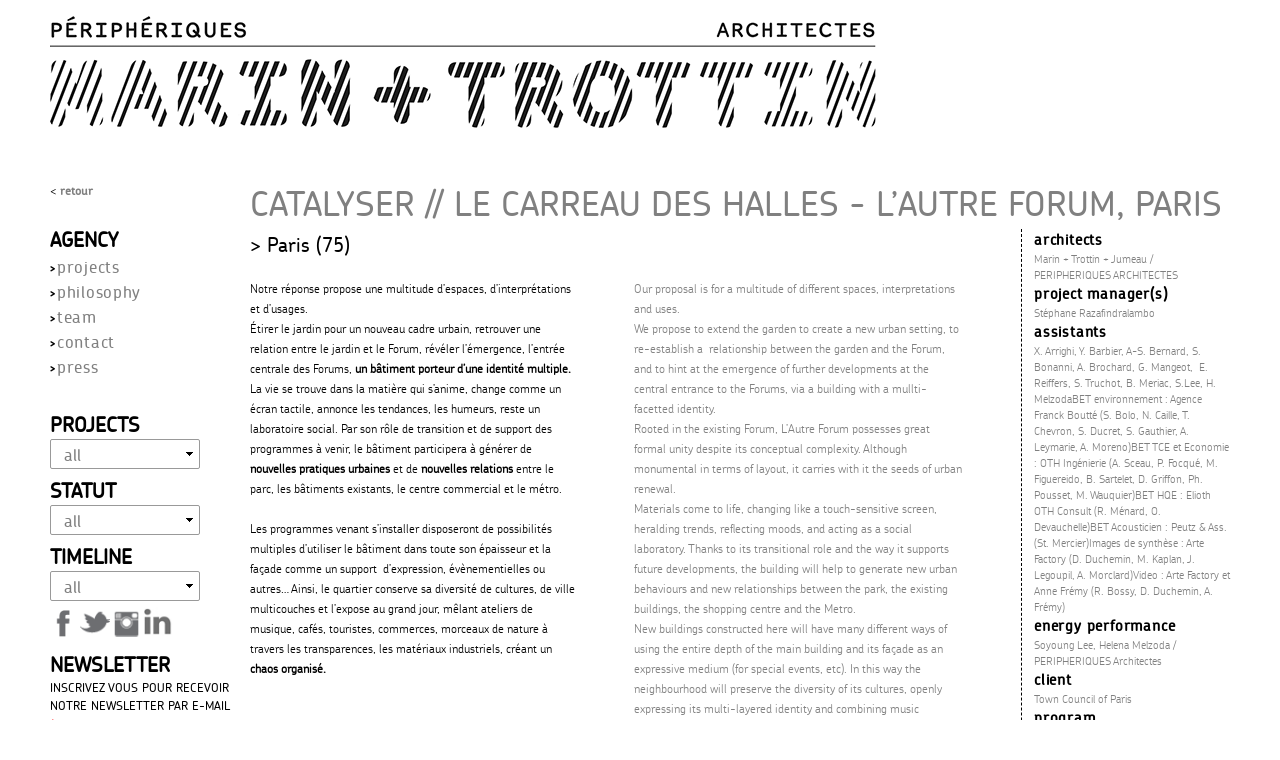

--- FILE ---
content_type: text/html; charset=utf-8
request_url: http://www.marin-trottin.com/lautre-forum-carreau-des-halles
body_size: 7660
content:
<!DOCTYPE html>
<html lang="fr" dir="ltr">
<head>
  <meta http-equiv="Content-Type" content="text/html; charset=utf-8" />
<link rel="shortcut icon" href="http://www.marin-trottin.com/sites/default/files/peripheriques_favicon.jpg" type="image/jpeg" />
<meta name="viewport" content="width=device-width, initial-scale=1, maximum-scale=1, minimum-scale=1, user-scalable=no" />
<meta name="generator" content="Drupal 7 (https://www.drupal.org)" />
<link rel="canonical" href="http://www.marin-trottin.com/lautre-forum-carreau-des-halles" />
<link rel="shortlink" href="http://www.marin-trottin.com/node/15" />
  <title>CATALYSER // Le carreau des Halles - L’autre forum, Paris | Marin + Trottin Périphériques architectes</title>  
  <style type="text/css" media="all">
@import url("http://www.marin-trottin.com/modules/system/system.base.css?qy37cu");
@import url("http://www.marin-trottin.com/modules/system/system.menus.css?qy37cu");
@import url("http://www.marin-trottin.com/modules/system/system.messages.css?qy37cu");
@import url("http://www.marin-trottin.com/modules/system/system.theme.css?qy37cu");
</style>
<style type="text/css" media="all">
@import url("http://www.marin-trottin.com/modules/field/theme/field.css?qy37cu");
@import url("http://www.marin-trottin.com/modules/node/node.css?qy37cu");
@import url("http://www.marin-trottin.com/modules/search/search.css?qy37cu");
@import url("http://www.marin-trottin.com/modules/user/user.css?qy37cu");
@import url("http://www.marin-trottin.com/sites/all/modules/views/css/views.css?qy37cu");
@import url("http://www.marin-trottin.com/sites/all/modules/ckeditor/css/ckeditor.css?qy37cu");
</style>
<style type="text/css" media="all">
@import url("http://www.marin-trottin.com/sites/all/modules/ctools/css/ctools.css?qy37cu");
@import url("http://www.marin-trottin.com/sites/all/modules/webform/css/webform.css?qy37cu");
@import url("http://www.marin-trottin.com/sites/all/modules/responsive_dropdown_menus/theme/responsive-dropdown-menus.css?qy37cu");
</style>
<style type="text/css" media="all">
@import url("http://www.marin-trottin.com/sites/all/themes/alpha/css/alpha-reset.css?qy37cu");
@import url("http://www.marin-trottin.com/sites/all/themes/alpha/css/alpha-mobile.css?qy37cu");
@import url("http://www.marin-trottin.com/sites/all/themes/alpha/css/alpha-alpha.css?qy37cu");
@import url("http://www.marin-trottin.com/sites/all/themes/omega/css/formalize.css?qy37cu");
@import url("http://www.marin-trottin.com/sites/all/themes/base/css/global.css?qy37cu");
</style>

<!--[if (lt IE 9)&(!IEMobile)]>
<style type="text/css" media="all">
@import url("http://www.marin-trottin.com/sites/all/themes/base/css/base-alpha-default.css?qy37cu");
@import url("http://www.marin-trottin.com/sites/all/themes/base/css/base-alpha-default-normal.css?qy37cu");
@import url("http://www.marin-trottin.com/sites/all/themes/alpha/css/grid/alpha_default/normal/alpha-default-normal-12.css?qy37cu");
</style>
<![endif]-->

<!--[if gte IE 9]><!-->
<style type="text/css" media="all and (min-width: 980px) and (min-device-width: 980px), all and (max-device-width: 1024px) and (min-width: 1024px) and (orientation:landscape)">
@import url("http://www.marin-trottin.com/sites/all/themes/base/css/base-alpha-default.css?qy37cu");
@import url("http://www.marin-trottin.com/sites/all/themes/base/css/base-alpha-default-normal.css?qy37cu");
@import url("http://www.marin-trottin.com/sites/all/themes/alpha/css/grid/alpha_default/normal/alpha-default-normal-12.css?qy37cu");
</style>
<!--<![endif]-->

<!--[if gte IE 9]><!-->
<style type="text/css" media="all and (min-width: 1220px)">
@import url("http://www.marin-trottin.com/sites/all/themes/base/css/base-alpha-default.css?qy37cu");
@import url("http://www.marin-trottin.com/sites/all/themes/base/css/base-alpha-default-wide.css?qy37cu");
@import url("http://www.marin-trottin.com/sites/all/themes/alpha/css/grid/alpha_default/wide/alpha-default-wide-12.css?qy37cu");
</style>
<!--<![endif]-->
  <script type="text/javascript" src="http://www.marin-trottin.com/misc/jquery.js?v=1.4.4"></script>
<script type="text/javascript" src="http://www.marin-trottin.com/misc/jquery.once.js?v=1.2"></script>
<script type="text/javascript" src="http://www.marin-trottin.com/misc/drupal.js?qy37cu"></script>
<script type="text/javascript" src="http://www.marin-trottin.com/sites/default/files/languages/fr_p-O0-ER4eOWcfWHyYm1PHqJNoNOfdGJpqnOkTmgiLiU.js?qy37cu"></script>
<script type="text/javascript" src="http://www.marin-trottin.com/sites/all/modules/better_exposed_filters/better_exposed_filters.js?qy37cu"></script>
<script type="text/javascript" src="http://www.marin-trottin.com/sites/all/modules/ctools/js/auto-submit.js?qy37cu"></script>
<script type="text/javascript" src="http://www.marin-trottin.com/sites/all/modules/google_analytics/googleanalytics.js?qy37cu"></script>
<script type="text/javascript">
<!--//--><![CDATA[//><!--
(function(i,s,o,g,r,a,m){i["GoogleAnalyticsObject"]=r;i[r]=i[r]||function(){(i[r].q=i[r].q||[]).push(arguments)},i[r].l=1*new Date();a=s.createElement(o),m=s.getElementsByTagName(o)[0];a.async=1;a.src=g;m.parentNode.insertBefore(a,m)})(window,document,"script","https://www.google-analytics.com/analytics.js","ga");ga("create", "UA-4071772-29", {"cookieDomain":".marin-trottin.com"});ga("send", "pageview");
//--><!]]>
</script>
<script type="text/javascript" src="http://www.marin-trottin.com/sites/all/modules/webform/js/webform.js?qy37cu"></script>
<script type="text/javascript" src="http://www.marin-trottin.com/sites/all/modules/responsive_dropdown_menus/theme/responsive-dropdown-menus.js?qy37cu"></script>
<script type="text/javascript" src="http://www.marin-trottin.com/sites/all/themes/omega/js/jquery.formalize.js?qy37cu"></script>
<script type="text/javascript" src="http://www.marin-trottin.com/sites/all/themes/omega/js/omega-mediaqueries.js?qy37cu"></script>
<script type="text/javascript" src="http://www.marin-trottin.com/sites/all/themes/omega/js/omega-equalheights.js?qy37cu"></script>
<script type="text/javascript">
<!--//--><![CDATA[//><!--
jQuery.extend(Drupal.settings, {"basePath":"\/","pathPrefix":"","ajaxPageState":{"theme":"base","theme_token":"SqXldslQdbUxBNKcmbivnBWeh3ukBr7MVBNeKqhVxlo","js":{"misc\/jquery.js":1,"misc\/jquery.once.js":1,"misc\/drupal.js":1,"public:\/\/languages\/fr_p-O0-ER4eOWcfWHyYm1PHqJNoNOfdGJpqnOkTmgiLiU.js":1,"sites\/all\/modules\/better_exposed_filters\/better_exposed_filters.js":1,"sites\/all\/modules\/ctools\/js\/auto-submit.js":1,"sites\/all\/modules\/google_analytics\/googleanalytics.js":1,"0":1,"sites\/all\/modules\/webform\/js\/webform.js":1,"sites\/all\/modules\/responsive_dropdown_menus\/theme\/responsive-dropdown-menus.js":1,"sites\/all\/themes\/omega\/js\/jquery.formalize.js":1,"sites\/all\/themes\/omega\/js\/omega-mediaqueries.js":1,"sites\/all\/themes\/omega\/js\/omega-equalheights.js":1},"css":{"modules\/system\/system.base.css":1,"modules\/system\/system.menus.css":1,"modules\/system\/system.messages.css":1,"modules\/system\/system.theme.css":1,"modules\/field\/theme\/field.css":1,"modules\/node\/node.css":1,"modules\/search\/search.css":1,"modules\/user\/user.css":1,"sites\/all\/modules\/views\/css\/views.css":1,"sites\/all\/modules\/ckeditor\/css\/ckeditor.css":1,"sites\/all\/modules\/ctools\/css\/ctools.css":1,"sites\/all\/modules\/webform\/css\/webform.css":1,"sites\/all\/modules\/responsive_dropdown_menus\/theme\/responsive-dropdown-menus.css":1,"sites\/all\/themes\/alpha\/css\/alpha-reset.css":1,"sites\/all\/themes\/alpha\/css\/alpha-mobile.css":1,"sites\/all\/themes\/alpha\/css\/alpha-alpha.css":1,"sites\/all\/themes\/omega\/css\/formalize.css":1,"sites\/all\/themes\/base\/css\/global.css":1,"ie::normal::sites\/all\/themes\/base\/css\/base-alpha-default.css":1,"ie::normal::sites\/all\/themes\/base\/css\/base-alpha-default-normal.css":1,"ie::normal::sites\/all\/themes\/alpha\/css\/grid\/alpha_default\/normal\/alpha-default-normal-12.css":1,"normal::sites\/all\/themes\/base\/css\/base-alpha-default.css":1,"normal::sites\/all\/themes\/base\/css\/base-alpha-default-normal.css":1,"sites\/all\/themes\/alpha\/css\/grid\/alpha_default\/normal\/alpha-default-normal-12.css":1,"wide::sites\/all\/themes\/base\/css\/base-alpha-default.css":1,"wide::sites\/all\/themes\/base\/css\/base-alpha-default-wide.css":1,"sites\/all\/themes\/alpha\/css\/grid\/alpha_default\/wide\/alpha-default-wide-12.css":1}},"better_exposed_filters":{"datepicker":false,"slider":false,"settings":[],"autosubmit":false},"urlIsAjaxTrusted":{"\/accueil_marin_trottin":true,"\/lautre-forum-carreau-des-halles":true},"googleanalytics":{"trackOutbound":1,"trackMailto":1,"trackDownload":1,"trackDownloadExtensions":"7z|aac|arc|arj|asf|asx|avi|bin|csv|doc(x|m)?|dot(x|m)?|exe|flv|gif|gz|gzip|hqx|jar|jpe?g|js|mp(2|3|4|e?g)|mov(ie)?|msi|msp|pdf|phps|png|ppt(x|m)?|pot(x|m)?|pps(x|m)?|ppam|sld(x|m)?|thmx|qtm?|ra(m|r)?|sea|sit|tar|tgz|torrent|txt|wav|wma|wmv|wpd|xls(x|m|b)?|xlt(x|m)|xlam|xml|z|zip","trackDomainMode":1},"responsive_dropdown_menus":{"menu-agency-jumeau":"Agence Jumeau","menu-agency-marin-trottin":"Agence Marin Trottin","menu-agency-peripheriques":"Agency","main-menu":"Main menu","management":"Management","menu-menu-projets-fj":"Menu Projets FJ","menu-menu-projet-mt-fj":"Menu projet MT","menu-menu-status-fj":"Menu status FJ","menu-menu-status-mt-fj":"Menu status MT","navigation":"Navigation","menu-projets":"Projets","user-menu":"User Menu","menu-projets-ftpmj":"projets ftpmj","menu-status-ftmj":"status ftmj","menu-timeline-ftmj":"timeline ftmj"},"omega":{"layouts":{"primary":"normal","order":["normal","wide"],"queries":{"normal":"all and (min-width: 980px) and (min-device-width: 980px), all and (max-device-width: 1024px) and (min-width: 1024px) and (orientation:landscape)","wide":"all and (min-width: 1220px)"}}}});
//--><!]]>
</script>
  <!--[if lt IE 9]><script src="http://html5shiv.googlecode.com/svn/trunk/html5.js"></script><![endif]-->
  <script src="https://cdnjs.cloudflare.com/ajax/libs/masonry/3.3.1/masonry.pkgd.js"></script>
<script>

(function ($) {
  $(document).ready(function(){
    
    /* masonry */

  $('.grid, .view-content').masonry({
    itemSelector: '.grid-item, .views-row',
    columnWidth: 300, 
    gutter:37
  });
  

  });
}(jQuery));   
</script>
</head>
<body class="html not-front not-logged-in page-node page-node- page-node-15 node-type-projet domain-peripheriques-architectes-com-balsa-elidee-com context-lautre-forum-carreau-des-halles">
  <div id="skip-link">
    <a href="#main-content" class="element-invisible element-focusable">Skip to main content</a>
  </div>
    <div class="page clearfix" id="page">
      <header id="section-header" class="section section-header">
  <div id="zone-branding-wrapper" class="zone-wrapper zone-branding-wrapper clearfix">  
  <div id="zone-branding" class="zone zone-branding clearfix container-12">
    <div class="grid-12 region region-branding" id="region-branding">
  <div class="region-inner region-branding-inner">
        <div class="block block-block block-5 block-block-5 odd block-without-title" id="block-block-5">
  <div class="block-inner clearfix">
                
    <div class="content clearfix">
      <p><a href="http://www.marin-trottin.com/"><img alt="" src="/sites/default/files/upload/site-2021_entete.png" style="width: 826px; height: 146px; margin-left: 0px; margin-right: 0px;" /></a></p>
    </div>
  </div>
</div>  </div>
</div>  </div>
</div></header>    
      <section id="section-content" class="section section-content">
  <div id="zone-content-wrapper" class="zone-wrapper zone-content-wrapper clearfix">  
  <div id="zone-content" class="zone zone-content clearfix container-12">    
        
        <aside class="grid-2 region region-sidebar-first" id="region-sidebar-first">
  <div class="region-inner region-sidebar-first-inner">
    <div class="block block-block block-7 block-block-7 odd block-without-title" id="block-block-7">
  <div class="block-inner clearfix">
                
    <div class="content clearfix">
      <p>&lt; <a href="javascript:history.back()">Retour</a></p>
    </div>
  </div>
</div><section class="block block-responsive-dropdown-menus block-menu-agency-marin-trottin block-responsive-dropdown-menus-menu-agency-marin-trottin even" id="block-responsive-dropdown-menus-menu-agency-marin-trottin">
  <div class="block-inner clearfix">
              <h2 class="block-title">Agency</h2>
            
    <div class="content clearfix">
      <ul id="menu-agency-marin-trottin" class="menu-agency-marin-trottin responsive-menu links"><li id="menu-item-3127" class="menu-item menu-item-primary first"><a href="/accueil_marin_trottin" title="">projects</a></li>
<li id="menu-item-3115" class="menu-item menu-parent menu-item-primary"><a href="/philosophie_marin_trottin" title="">philosophy</a><ul class="sub-menu tier-two"><li id="menu-item-3188" class="menu-item menu-item-secondary first"><a href="/approach_marin_trottin" title="">approach</a></li>
<li id="menu-item-3189" class="menu-item menu-item-secondary"><a href="/expertise_marin_trottin" title="">expertise</a></li>
<li id="menu-item-3190" class="menu-item menu-item-secondary"><a href="/vocation_marin_trottin" title="">vocation</a></li>
<li id="menu-item-3191" class="menu-item menu-item-secondary"><a href="/achievements_marin_trottin" title="">achievement</a></li>
<li id="menu-item-3192" class="menu-item menu-item-secondary"><a href="/history_marin_trottin" title="">history</a></li>
<li id="menu-item-3193" class="menu-item menu-item-secondary last"><a href="/distinctions_marin_trottin" title="">distinctions</a></li>
</ul></li>
<li id="menu-item-3187" class="menu-item menu-item-primary"><a href="/office_marin_trottin" title="">team</a></li>
<li id="menu-item-3116" class="menu-item menu-item-primary"><a href="/contact_marin_trottin" title="">contact</a></li>
<li id="menu-item-3117" class="menu-item menu-item-primary last"><a href="/liens_marin_trottin" title="">press</a></li>
</ul>    </div>
  </div>
</section><div class="block block-views block--exp-accueil-page-1 block-views-exp-accueil-page-1 odd block-without-title" id="block-views-exp-accueil-page-1">
  <div class="block-inner clearfix">
                
    <div class="content clearfix">
      <form class="ctools-auto-submit-full-form" action="/accueil_marin_trottin" method="get" id="views-exposed-form-accueil-page-1" accept-charset="UTF-8"><div><div class="views-exposed-form">
  <div class="views-exposed-widgets clearfix">
          <div id="edit-field-type-projet-value-wrapper" class="views-exposed-widget views-widget-filter-field_type_projet_value">
                  <label for="edit-field-type-projet-value">
            Projects          </label>
                        <div class="views-widget">
          <div class="form-item form-type-select form-item-field-type-projet-value">
 <select id="edit-field-type-projet-value" name="field_type_projet_value" class="form-select"><option value="All" selected="selected">all</option><option value="1">equipement</option><option value="2">housing</option><option value="3">tertiary</option><option value="4">study</option><option value="5">editions</option><option value="6">scenography</option><option value="7">mobilier</option><option value="8">education</option></select>
</div>
        </div>
              </div>
          <div id="edit-field-status-value-wrapper" class="views-exposed-widget views-widget-filter-field_status_value">
                  <label for="edit-field-status-value">
            Statut          </label>
                        <div class="views-widget">
          <div class="form-item form-type-select form-item-field-status-value">
 <select id="edit-field-status-value" name="field_status_value" class="form-select"><option value="All" selected="selected">all</option><option value="0">competition</option><option value="1">study</option><option value="2">under construction</option><option value="3">hand over</option></select>
</div>
        </div>
              </div>
          <div id="edit-field-timeline-value-wrapper" class="views-exposed-widget views-widget-filter-field_timeline_value">
                  <label for="edit-field-timeline-value">
            Timeline          </label>
                        <div class="views-widget">
          <div class="form-item form-type-select form-item-field-timeline-value">
 <select id="edit-field-timeline-value" name="field_timeline_value" class="form-select"><option value="All" selected="selected">all</option><option value="0">before 2000</option><option value="1">2000 - 2005</option><option value="2">2006 - 2010</option><option value="3">2011 - 2015</option><option value="4">2016 - 2020</option><option value="5">2021 - 2025</option></select>
</div>
        </div>
              </div>
                    <div class="views-exposed-widget views-submit-button">
      <input class="ctools-use-ajax ctools-auto-submit-click js-hide form-submit" type="submit" id="edit-submit-accueil" name="" value="Apply" />    </div>
      </div>
</div>
</div></form>    </div>
  </div>
</div><div class="block block-block block-10 block-block-10 even block-without-title" id="block-block-10">
  <div class="block-inner clearfix">
                
    <div class="content clearfix">
      <p><a href="https://www.facebook.com/PERIPHERIQUES-MarinTrottin-Architectes-569532099797360" target="_blank"><img alt="" src="/sites/all/themes/base/images/facebook.png" style="height: 27px; width: 27px;" /></a> <a href="https://twitter.com/MarinTrottin" target="_blank"><img alt="" src="/sites/all/themes/base/images/twitter.png" style="height: 30px; width: 30px;" /></a> <a href="https://instagram.com/marintrottinarchitectes/" target="_blank"><img alt="" src="/sites/all/themes/base/images/instagram.png" style="height: 27px; width: 27px;" /></a> <a href="https://www.linkedin.com/company/peripheriques-marin-trottin-architectes/mycompany/" target="_blank"><img alt="" src="/sites/default/files/upload/linkedin.jpg" style="width: 30px; height: 30px;" /></a></p>
    </div>
  </div>
</div><section class="block block-webform block-client-block-237 block-webform-client-block-237 odd" id="block-webform-client-block-237">
  <div class="block-inner clearfix">
              <h2 class="block-title">Newsletter</h2>
            
    <div class="content clearfix">
      <form class="webform-client-form webform-client-form-237" action="/lautre-forum-carreau-des-halles" method="post" id="webform-client-form-237" accept-charset="UTF-8"><div><div  class="form-item webform-component webform-component-email webform-component--e-mail-newsletter">
  <label for="edit-submitted-e-mail-newsletter">Inscrivez vous pour recevoir notre newsletter par E-mail <span class="form-required" title="Ce champ est obligatoire.">*</span></label>
 <input required="required" class="email form-text form-email required" type="email" id="edit-submitted-e-mail-newsletter" name="submitted[e_mail_newsletter]" size="60" />
</div>
<input type="hidden" name="details[sid]" />
<input type="hidden" name="details[page_num]" value="1" />
<input type="hidden" name="details[page_count]" value="1" />
<input type="hidden" name="details[finished]" value="0" />
<input type="hidden" name="form_build_id" value="form-uiBEP-H_-kmj94niq4uidS0SbIB5IVeH-0q6WR8rRGo" />
<input type="hidden" name="form_id" value="webform_client_form_237" />
<div class="form-actions"><input class="webform-submit button-primary form-submit" type="submit" name="op" value="Envoyer" /></div></div></form>    </div>
  </div>
</section>  </div>
</aside><div class="grid-10 region region-content" id="region-content">
  <div class="region-inner region-content-inner">
    <a id="main-content"></a>
                <h1 class="title" id="page-title">CATALYSER // Le carreau des Halles - L’autre forum, Paris</h1>
                        <div class="block block-system block-main block-system-main odd block-without-title" id="block-system-main">
  <div class="block-inner clearfix">
                
    <div class="content clearfix">
      <article class="node node-projet node-promoted node-published node-not-sticky author-joachim odd clearfix" id="node-projet-15">
          
  <div class="content clearfix">
    <div class="left"><div class="field field-name-field-ville field-type-text field-label-hidden">
    <div class="field-items">
          <div class="field-item even">Paris (75)</div>
      </div>
</div>
<div class="field field-name-field-corps-an field-type-text-long field-label-hidden">
    <div class="field-items">
          <div class="field-item even"><p> </p>
<p>Notre réponse propose une multitude d’espaces, d’interprétations et d’usages. </p>
<p>
	Étirer le jardin pour un nouveau cadre urbain, retrouver une relation entre le jardin et le Forum, révéler l’émergence, l’entrée centrale des Forums, <strong>un bâtiment porteur d’une identité multiple.</strong>  </p>
<p>	  La vie se trouve dans la matière qui s’anime, change comme un écran tactile, annonce les tendances, les humeurs, reste un laboratoire social. Par son rôle de transition et de support des programmes à venir, le bâtiment participera à générer de <strong>nouvelles pratiques urbaines</strong> et de <strong>nouvelles relations</strong> entre le parc, les bâtiments existants, le centre commercial et le métro.</p>
<p>  </p>
<p>Les programmes venant s’installer disposeront de possibilités multiples d’utiliser le bâtiment dans toute son épaisseur et la façade comme un support  d’expression, évènementielles ou autres… Ainsi, le quartier conserve sa diversité de cultures, de ville multicouches et l’expose au grand jour, mêlant ateliers de musique, cafés, touristes, commerces, morceaux de nature à travers les transparences, les matériaux industriels, créant un <strong>chaos organisé.</strong></p>
</div>
      </div>
</div>
<div class="field field-name-field-corps field-type-text-long field-label-hidden">
    <div class="field-items">
          <div class="field-item even"><p> </p>
<p>Our proposal is for a multitude of different spaces, interpretations and uses.</p>
<p>We propose to extend the garden to create a new urban setting, to re-establish a  relationship between the garden and the Forum, and to hint at the emergence of further developments at the central entrance to the Forums, via a building with a mullti-facetted identity.</p>
<p>Rooted in the existing Forum, L’Autre Forum possesses great formal unity despite its conceptual complexity. Although monumental in terms of layout, it carries with it the seeds of urban renewal.</p>
<p>Materials come to life, changing like a touch-sensitive screen, heralding trends, reflecting moods, and acting as a social laboratory. Thanks to its transitional role and the way it supports future developments, the building will help to generate new urban behaviours and new relationships between the park, the existing buildings, the shopping centre and the Metro.</p>
<p>New buildings constructed here will have many different ways of using the entire depth of the main building and its façade as an expressive medium (for special events, etc). In this way the neighbourhood will preserve the diversity of its cultures, openly expressing its multi-layered identity and combining music workshops, cafés, tourists, shops, glimpses of the greenery outside, and industrial materials, creating a sense of organized chaos.</p>
<p>
	 </p>
</div>
      </div>
</div>
</div> <!-- fin left column--><div class="right"><div class="field field-name-field-maitrise-oeuvre field-type-text-long field-label-above">
      <div class="field-label">architects</div>
    <div class="field-items">
          <div class="field-item even"><p>Marin + Trottin + Jumeau / PERIPHERIQUES ARCHITECTES</p>
</div>
      </div>
</div>
<div class="field field-name-field-chefs-projet field-type-text-long field-label-above">
      <div class="field-label">project manager(s)</div>
    <div class="field-items">
          <div class="field-item even"><p>Stéphane Razafindralambo</p>
</div>
      </div>
</div>
<div class="field field-name-field-assistants field-type-text-long field-label-above">
      <div class="field-label">assistants</div>
    <div class="field-items">
          <div class="field-item even"><p>X. Arrighi, Y. Barbier, A-S. Bernard, S. Bonanni, A. Brochard, G. Mangeot,  E. Reiffers, S. Truchot, B. Meriac, S.Lee, H. MelzodaBET environnement : Agence Franck Boutté (S. Bolo, N. Caille, T. Chevron, S. Ducret, S. Gauthier, A. Leymarie, A. Moreno)BET TCE et Economie : OTH Ingénierie (A. Sceau, P. Focqué, M. Figuereido, B. Sartelet, D. Griffon, Ph. Pousset, M. Wauquier)BET HQE : Elioth OTH Consult (R. Ménard, O. Devauchelle)BET Acousticien : Peutz &amp; Ass. (St. Mercier)Images de synthèse : Arte Factory (D. Duchemin, M. Kaplan, J. Legoupil, A. Morclard)Video : Arte Factory et Anne Frémy (R. Bossy, D. Duchemin, A. Frémy)</p>
</div>
      </div>
</div>
<div class="field field-name-field-maquette field-type-text-long field-label-above">
      <div class="field-label">energy performance</div>
    <div class="field-items">
          <div class="field-item even"><p>Soyoung Lee, Helena Melzoda / PERIPHERIQUES Architectes</p>
</div>
      </div>
</div>
<div class="field field-name-field-matrise-ouvrage field-type-text-long field-label-above">
      <div class="field-label">client</div>
    <div class="field-items">
          <div class="field-item even"><p>Town Council of Paris</p>
</div>
      </div>
</div>
<div class="field field-name-field-programme field-type-text-long field-label-above">
      <div class="field-label">program</div>
    <div class="field-items">
          <div class="field-item even"><p>Conservatoire,  library, hobby center,  200-seat auditorium,  youth center,  children’s tourist bureau,  security facility,  Maison Roue Libre (bike rental),  leisure and shopping areas,  various public services.</p>
</div>
      </div>
</div>
<div class="field field-name-field-surface field-type-text-long field-label-above">
      <div class="field-label">area</div>
    <div class="field-items">
          <div class="field-item even"><p>24 000 m² SHON (net floor area)</p>
</div>
      </div>
</div>
<div class="field field-name-field-site field-type-text-long field-label-above">
      <div class="field-label">location</div>
    <div class="field-items">
          <div class="field-item even"><p>Paris 1er (75), France</p>
</div>
      </div>
</div>
</div> <!-- fin right column--><div class="images"><div class="field field-name-field-image-gif field-type-image field-label-hidden">
    <div class="field-items">
          <div class="field-item even"><img src="http://www.marin-trottin.com/sites/default/files/images_gif/hal-process_gif_nb.gif" width="900" height="636" alt="MARIN TROTTIN (LE CARREAU DES HALLES - L’AUTRE FORUM, Paris)" title="concept scheme" /></div>
      </div>
</div>
<div class="field field-name-field-image-fixe field-type-image field-label-hidden">
    <div class="field-items">
          <div class="field-item even"><img src="http://www.marin-trottin.com/sites/default/files/images/HAL-Pers-generale_900x_0.jpg" width="900" height="696" alt="MARIN TROTTIN (LE CARREAU DES HALLES - L’AUTRE FORUM, Paris)" /></div>
          <div class="field-item odd"><img src="http://www.marin-trottin.com/sites/default/files/images/HAL-Pers-%20Rambuteau_900x_0.jpg" width="900" height="758" alt="MARIN TROTTIN (LE CARREAU DES HALLES - L’AUTRE FORUM, Paris)" title="rue Rambuteau" /></div>
          <div class="field-item even"><img src="http://www.marin-trottin.com/sites/default/files/images/HAL-Pers-%20jardin_900x_0.jpg" width="900" height="556" alt="MARIN TROTTIN (LE CARREAU DES HALLES - L’AUTRE FORUM, Paris)" title="garden" /></div>
          <div class="field-item odd"><img src="http://www.marin-trottin.com/sites/default/files/images/HAL-Pers-%20Interieure_900x_0.jpg" width="900" height="900" alt="MARIN TROTTIN (LE CARREAU DES HALLES - L’AUTRE FORUM, Paris)" /></div>
          <div class="field-item even"><img src="http://www.marin-trottin.com/sites/default/files/images/HAL-Pers-Innocents_900x_0.jpg" width="900" height="479" alt="MARIN TROTTIN (LE CARREAU DES HALLES - L’AUTRE FORUM, Paris)" title="Innocents square" /></div>
          <div class="field-item odd"><img src="http://www.marin-trottin.com/sites/default/files/images/HAL-maquette1_900x_0.jpg" width="900" height="652" alt="MARIN TROTTIN (LE CARREAU DES HALLES - L’AUTRE FORUM, Paris)" title="model" /></div>
          <div class="field-item even"><img src="http://www.marin-trottin.com/sites/default/files/images/HAL-maquette2_900x_0.jpg" width="900" height="843" alt="MARIN TROTTIN (LE CARREAU DES HALLES - L’AUTRE FORUM, Paris)" title="model" /></div>
          <div class="field-item odd"><img src="http://www.marin-trottin.com/sites/default/files/images/HAL-Axo-explosee_900x_0.jpg" width="900" height="709" alt="MARIN TROTTIN (LE CARREAU DES HALLES - L’AUTRE FORUM, Paris)" title="axonometric program scheme" /></div>
          <div class="field-item even"><img src="http://www.marin-trottin.com/sites/default/files/images/HAL-Detail-Facade_900x_0.jpg" width="900" height="1247" alt="MARIN TROTTIN (LE CARREAU DES HALLES - L’AUTRE FORUM, Paris)" title="facade detail" /></div>
          <div class="field-item odd"><img src="http://www.marin-trottin.com/sites/default/files/images/HAL-plans1_900x_0.jpg" width="900" height="705" alt="MARIN TROTTIN (LE CARREAU DES HALLES - L’AUTRE FORUM, Paris)" /></div>
          <div class="field-item even"><img src="http://www.marin-trottin.com/sites/default/files/images/HAL-plans2_900x_0.jpg" width="900" height="1452" alt="MARIN TROTTIN (LE CARREAU DES HALLES - L’AUTRE FORUM, Paris)" /></div>
          <div class="field-item odd"><img src="http://www.marin-trottin.com/sites/default/files/images/HAL-plans3_900x_0.jpg" width="900" height="1210" alt="MARIN TROTTIN (LE CARREAU DES HALLES - L’AUTRE FORUM, Paris)" /></div>
          <div class="field-item even"><img src="http://www.marin-trottin.com/sites/default/files/images/HAL-plans4_900x_0.jpg" width="900" height="1224" alt="MARIN TROTTIN (LE CARREAU DES HALLES - L’AUTRE FORUM, Paris)" /></div>
          <div class="field-item odd"><img src="http://www.marin-trottin.com/sites/default/files/images/HAL-Jardin-pedagogique_900x_0.jpg" width="900" height="537" alt="MARIN TROTTIN (LE CARREAU DES HALLES - L’AUTRE FORUM, Paris)" title="educational garden concept" /></div>
          <div class="field-item even"><img src="http://www.marin-trottin.com/sites/default/files/images/HAL-coupes_900x_0.jpg" width="900" height="1440" alt="MARIN TROTTIN (LE CARREAU DES HALLES - L’AUTRE FORUM, Paris)" /></div>
          <div class="field-item odd"><img src="http://www.marin-trottin.com/sites/default/files/images/HAL-Chaleur-humaine_900x_0.jpg" width="900" height="637" alt="MARIN TROTTIN (LE CARREAU DES HALLES - L’AUTRE FORUM, Paris)" title="energy gain scheme" /></div>
          <div class="field-item even"><img src="http://www.marin-trottin.com/sites/default/files/images/HAL-facades_900x_0.jpg" width="900" height="903" alt="MARIN TROTTIN (LE CARREAU DES HALLES - L’AUTRE FORUM, Paris)" /></div>
      </div>
</div>
<div class="field field-name-field-video field-type-image field-label-hidden">
    <div class="field-items">
          <div class="field-item even"><img src="http://www.marin-trottin.com/sites/default/files/images/HAL-image-video_900x750.jpg" width="552" height="460" alt="" /></div>
      </div>
</div>
</div> <!-- fin right column-->  </div>

  <div class="clearfix">
          <nav class="links node-links clearfix"></nav>
    
      </div>
</article>
    </div>
  </div>
</div>      </div>
</div>  </div>
</div></section>    
  
  </div>  <div class="region region-page-bottom" id="region-page-bottom">
  <div class="region-inner region-page-bottom-inner">
      </div>
</div></body>
</html>

--- FILE ---
content_type: text/css
request_url: http://www.marin-trottin.com/sites/all/themes/base/css/global.css?qy37cu
body_size: 2919
content:
/* This file will hold styles for the mobile version of your website (mobile first). */
/* This also can include ANY global CSS that applies site-wide. Unless overwritten by a more specific style rule, CSS declarations in global.css will apply site-wide. */

@font-face {
				font-family: 'DIN-light';
				src: url('/sites/all/themes/base/fonts/DINLig.eot');
				src: url('/sites/all/themes/base/fonts/DINLig.eot?#iefix') format('embedded-opentype'),
						 url('/sites/all/themes/base/fonts/DINLig.woff') format('woff'),
						 url('/sites/all/themes/base/fonts/DINLig.ttf') format('truetype'),
						 url('/sites/all/themes/base/fonts/DINLig.svg#DIN-light') format('svg');
				font-weight: normal !important;
				font-style: normal;
}

/* Generated by Font Squirrel (http://www.fontsquirrel.com) on July 18, 2015 */



@font-face {
    font-family: 'anchorblack';
    src: url('/sites/all/themes/base/fonts/anchor-black-webfont.eot');
    src: url('/sites/all/themes/base/fonts/anchor-black-webfont.eot?#iefix') format('embedded-opentype'),
         url('/sites/all/themes/base/fonts/anchor-black-webfont.woff2') format('woff2'),
         url('/sites/all/themes/base/fonts/anchor-black-webfont.woff') format('woff'),
         url('/sites/all/themes/base/fonts/anchor-black-webfont.ttf') format('truetype'),
         url('/sites/all/themes/base/fonts/anchor-black-webfont.svg#anchorblack') format('svg');
    font-weight: normal;
    font-style: normal;

}




@font-face {
    font-family: 'anchorbold';
    src: url('/sites/all/themes/base/fonts/anchor-bold-webfont.eot');
    src: url('/sites/all/themes/base/fonts/anchor-bold-webfont.eot?#iefix') format('embedded-opentype'),
         url('/sites/all/themes/base/fonts/anchor-bold-webfont.woff2') format('woff2'),
         url('/sites/all/themes/base/fonts/anchor-bold-webfont.woff') format('woff'),
         url('/sites/all/themes/base/fonts/anchor-bold-webfont.ttf') format('truetype'),
         url('/sites/all/themes/base/fonts/anchor-bold-webfont.svg#anchorbold') format('svg');
    font-weight: normal;
    font-style: normal;

}




@font-face {
    font-family: 'Anchor-Medium';
    src: url('/sites/all/themes/base/fonts/anchor-medium-webfont.eot');
    src: url('/sites/all/themes/base/fonts/anchor-medium-webfont.eot?#iefix') format('embedded-opentype'),
         url('/sites/all/themes/base/fonts/anchor-medium-webfont.woff2') format('woff2'),
         url('/sites/all/themes/base/fonts/anchor-medium-webfont.woff') format('woff'),
         url('/sites/all/themes/base/fonts/anchor-medium-webfont.ttf') format('truetype'),
         url('/sites/all/themes/base/fonts/anchor-medium-webfont.svg#anchormedium') format('svg');
    font-weight: normal;
    font-style: normal;

}




@font-face {
    font-family: 'Anchor-Semibold';
    src: url('/sites/all/themes/base/fonts/anchor-semibold-webfont.eot');
    src: url('/sites/all/themes/base/fonts/anchor-semibold-webfont.eot?#iefix') format('embedded-opentype'),
         url('/sites/all/themes/base/fonts/anchor-semibold-webfont.woff2') format('woff2'),
         url('/sites/all/themes/base/fonts/anchor-semibold-webfont.woff') format('woff'),
         url('/sites/all/themes/base/fonts/anchor-semibold-webfont.ttf') format('truetype'),
         url('/sites/all/themes/base/fonts/anchor-semibold-webfont.svg#anchorsemibold') format('svg');
    font-weight: normal;
    font-style: normal;

}

@font-face {
    font-family: 'chevinpro-light-webfont';
    src: url('/sites/all/themes/base/fonts/chevinpro-light-webfont.eot');
    src: url('/sites/all/themes/base/fonts/chevinpro-light-webfont.eot?#iefix') format('embedded-opentype'),
         url('/sites/all/themes/base/fonts/chevinpro-light-webfont.woff2') format('woff2'),
         url('/sites/all/themes/base/fonts/chevinpro-light-webfont.woff') format('woff'),
         url('/sites/all/themes/base/fonts/chevinpro-light-webfont.ttf') format('truetype'),
         url('/sites/all/themes/base/fonts/chevinpro-light-webfont.svg#anchorsemibold') format('svg');
    font-weight: normal;
    font-style: normal;

}


@font-face {
    font-family: 'chevinpro-medium-webfont';
    src: url('/sites/all/themes/base/fonts/chevinpro-medium-webfont.eot');
    src: url('/sites/all/themes/base/fonts/chevinpro-medium-webfont.eot?#iefix') format('embedded-opentype'),
         url('/sites/all/themes/base/fonts/chevinpro-medium-webfont.woff2') format('woff2'),
         url('/sites/all/themes/base/fonts/chevinpro-medium-webfont.woff') format('woff'),
         url('/sites/all/themes/base/fonts/cchevinpro-medium-webfont.ttf') format('truetype'),
         url('/sites/all/themes/base/fonts/chevinpro-medium-webfont.svg#anchorsemibold') format('svg');
    font-weight: normal;
    font-style: normal;

}

body, label{line-height: 1.5; font-family: 'chevinpro-light-webfont'; font-size: 12px;}

a:link, a:visited,  a:active {font-family: 'chevinpro-light-webfont'; font-size: 12px; text-decoration: none; color: #000; font-weight: bold;}
a:active { color: #F00 !important; }
h2 {
  font-family: Anchor-Medium;
  font-size: 34px;
}

img { max-width: 100%; height: auto !important; }

#section-content{padding-top: 3em;}

/* --------------------accueil --------------------------*/

/* logo */
.block-block-12{
margin-top: -2px;

}

.block-block-12 img{
  max-width: 100%;
}

.block-block-5 img{
  max-width: 100%;
  height: auto !important;
}

.page-node-204 .region-sidebar-first,
.page-node-204 #page-title
{
  display: none;
}

.fj{
  float:left;
  width:260px;
  /*margin-right: 3em;*/
}


.mt{
  float:left;
  width:200px;
  margin-left: 1em;
}


.txt{
  float:left;
  width:190px;
  /*margin-right: 4em;*/
  max-width: 30%;
}



/* telephone */
@media only screen and (max-width : 450px) {


  .fj{ width:120px; float: left; }
  .fj img{ width: 100%; }

  .mt{ width:151px; float:right;}
  .mt img{ width:100%; }

  .txt{
    clear: both;
    position: absolute;
    margin-top: 300px;
    padding: 1em;
    width: 300px;
    margin-left:auto;
    margin-right: auto;

  }

  .txt p{
    width:300px;
  }

}

@media only screen  and (min-width : 451px)  and (max-width : 767px) {

  .fj{ width:200px; float: left; }
  .fj img{ width: 100%; }

  .mt{ width:250px; float:left;}
  .mt img{ width:100%; }

  .txt{
    clear: both;
    position: absolute;
    margin-top: 500px;
    padding: 1em;
    width: 600px;
    margin-left:auto;
    margin-right: auto;

  }

  .txt p{
    width:400px;
  }

}

/* ipad horizontal */
@media only screen and (min-width : 768px) and (max-width : 968px){

  .fj{ width:200px; float: left; }
  .fj img{ width: 100%; }

  .mt{ width:250px; float:right;}
  .mt img{ width:100%; }

  .txt{
    clear: both;
    position: absolute;
    margin-top: 500px;
    padding: 1em;
    width: 600px;
    margin-left:auto;
    margin-right: auto;

  }

  .txt p{
    width:600px;
  }

}


/* --------------------/* fin accueil --------------------------*/

/* retour aux projets */
.block-block-7, .block-block-8, .block-block-9{
		margin-bottom: 2em;
}

.block-block-7 a, .block-block-8 a, .block-block-9 a{
	font-family: 'chevinpro-light-webfont';
	text-decoration: none !important;
}

.block-block-7 a:hover, .block-block-8 a:hover, .block-block-9 a:hover{
	color: rgb(255, 0, 0);
}

/* menu */

.block-title, .views-exposed-widgets label {
  font-family: Anchor-Semibold;
  color: #F00;
  font-size: 20px;
}

.block ul {
  margin: 0;
  /*padding: 0 0 0.25em 1em;*/
}

.block ul li:before, .form-type-select a:before {
  font-family: Anchor-Semibold !important;
  content: '> ';
}

.block-responsive-dropdown-menus{margin-bottom: 2em;}

.responsive-menu a:link, .responsive-menu a:visited,
.form-type-select a:link, .form-type-select a:visited ,
label.option, option {
  font-family: Anchor-Semibold;
  font-size: 17px;
  letter-spacing: 0.7px;
  color: #000;
  text-decoration: none;
}

label.option{margin-left: 0.1em;}
.form-type-select a:active , .responsive-menu a:active{color: #F00 !important}

/* sous menus */
.responsive-menu .sub-menu{
    margin-left: 95px;
    margin-top: -22px;
    min-width: 90px;
}

.responsive-menu .sub-menu a{
    font-size: 14px;
}

.form-select{
    width: 150px;
    float: left;
    height: 30px !important;
    font-size: 17px;
    font-family: Anchor-Semibold !important;
    /* font-weight: 300; */
    text-indent: 10px;
    border: 1px solid #999 !important;
    -webkit-border-radius: 2px;
    -moz-border-radius: 2px;
    -ms-border-radius: 2px;
    o-border-radius: 2px;
    border-radius: 2px !important;
 }

 select:focus, input:focus {
    -moz-box-shadow: 0 0 10px #F00 !important;
    -webkit-box-shadow: 0 0 10px #F00 !important;
    box-shadow: 0 0 10px #F00 !important;
}


/* cacher views exposed filters ---------------------------      - - -- - - - - -*/

/*.views-exposed-form{display:none;}*/


/* projets */

.left{width:75%; float: left;}
.right{width:20%; float: right; border-left: thin dashed #000; padding-left: 1em; margin-bottom: 2em;}
.images{width: 100%; }

h1 {
  font-family: Anchor-Medium;
  text-transform: capitalize;
  font-size: 34px;
  text-transform: uppercase;
}

h1#page-title {
  margin-top: -.12em;
}

.field-name-field-ville {
  font-family: Anchor-Semibold;
  font-size: 20px;
}
.field-name-field-ville .field-item:before{content:'> ';}

.field-name-field-corps-an  {
  float: left;
  font-size: 12px;
  width: 45%;
  margin-bottom: 50px;
  line-height: 20px;
}

.field-name-field-corps {
  margin-right: 20px;
  float: right;
  font-size: 12px;
  width: 45%;
  margin-bottom: 50px;
  color: #808080;
  line-height: 20px;
}


.field-label{
  letter-spacing: 0.8px;
  font-family: Anchor-Semibold;
  font-size: 15px;
}
.right .field-item{  font-family: 'chevinpro-light-webfont'; font-size: 11px;}

.images img{width: 100%; height: auto; margin-bottom: 2em;}

/* masonry views */

/* ---- grid ---- */

.view-content, .grid {
  /*background: #EEE;*/
  max-width: 1200px;
}

/* clearfix */
.view-content:after{
  content: '';
  display: block;
  clear: both;
}

.view-content{margin-top:.5em;}


/* ---- grid-item ---- */
.views-field-field-status{margin-top: 1.5em;}
.views-field-title{}

.views-row{ width: 306px; height: 340px; float: left;}
.deux-colonne { width: 643px; height: 620px;}
.trois-colonne { width: 980px; height: 840px;}

.views-row img{width: 306px; /*height: 255px; */ height: auto;}
.deux-colonne img{width: 643px; /*height: 355px;*/ height: auto;}
.trois-colonne img{width: 980px; /*height: 555px;*/ height: auto;}

/* search */
.search-info{display: none;}

/* mobile */

.menu-toggle .toggle-help{display: none;}

/* Smartphones (portrait and landscape) ----------- */
@media only screen  and (max-width : 480px) {
  /* Styles */
  body, label{font-size: 15px !important;}
  .block-3 img, .block-5 img, .block-6 img{max-width: 100%;}
  .views-row img {width: 100%;height: auto;}
  .field-name-field-corps, .field-name-field-corps-an, .right, .left{width: 100%; float: left;}

}


/* iPads (portrait) ----------- */
@media only screen  and (min-device-width : 768px)  and (max-device-width : 1024px)  and (orientation : portrait) {
  /* Styles */
  .region-sidebar-first{width:20% !important;}
  .region-content{width:70% !important;}
  .views-row{ width: 520px !important; height: 500px;}
  /*.deux-colonne { width: 643px; height: 440px;}
  .trois-colonne { width: 980px; height: 640px;}*/

  .views-row img{width: 520px !important; height: 400px; }
  /*.deux-colonne img{width: 643px; height: 355px;}
  .trois-colonne img{width: 980px; height: 555px;}*/
}

/* iPads (portrait and landscape) ----------- */
@media only screen  and (min-device-width : 768px)  and (max-device-width : 1024px) {
  /* Styles */
  .views-row{ width: 330px !important; height: 440px;}
  /*.deux-colonne { width: 643px; height: 440px;}
  .trois-colonne { width: 980px; height: 640px;}*/

  .views-row img{width: 330px !important; height: 370px; }
  /*.deux-colonne img{width: 643px; height: 355px;}
  .trois-colonne img{width: 980px; height: 555px;}*/
}

/* iPads (landscape) ----------- */
@media only screen and (min-device-width : 768px)  and (max-device-width : 1024px)  and (orientation : landscape) {
/* Styles */
}



/* Desktops and laptops ----------- */
@media only screen  and (min-width : 1224px) {
/* Styles */
}

/* Large screens ----------- */
@media only screen  and (min-width : 1824px) {
/* Styles */
}


/* block inscription newsletter */
.block-client-block-237{margin-top: 1em;}
.block-client-block-237 .form-email{
    max-width: 150px;
    border: 1px solid #999 !important;
    height: 30px !important;
}
.block-client-block-237 .webform-component-email{
    margin-top: 0;
}
.block-client-block-237 .webform-submit{
    border: 1px solid #999 !important;
    height: 30px !important;
    border-radius: 0;
}

/* Text style --------------- */
#page-title {
  font-family: 'chevinpro-medium-webfont';
  font-weight: normal;
  color: #808080!important;
}

p, a, span, label {
  font-family: 'chevinpro-light-webfont';
}
 
.region-sidebar-first .block-title {
  font-family: 'chevinpro-medium-webfont';
  text-transform: uppercase;
  color: #000!important;
}
.region-sidebar-first label {
  font-family: 'chevinpro-medium-webfont';
  text-transform: uppercase;
  color: #000!important;
}

.region-sidebar-first .menu-agency-marin-trottin .menu-item a {
  font-family: 'chevinpro-medium-webfont';
  font-weight: normal!important;
  color: #808080;
}

.region-sidebar-first .views-exposed-widget .views-widget .form-type-select select {
  font-family: 'chevinpro-medium-webfont'!important;
  font-weight: normal!important;
  color: #808080;
}

.edit-submitted-e-mail-newsletter {
  font-family: 'chevinpro-medium-webfont';
}

.view-accueil .views-field-field-status {
  font-family: 'chevinpro-light-webfont';
  color: #808080;
}

.view-accueil .views-field-title a{
  font-family: 'chevinpro-medium-webfont';
  font-weight: normal!important;
  color: #808080;
}

.node-projet .left p {
  font-family: 'chevinpro-light-webfont';
}
.node-projet .left .field-name-field-ville .field-items .field-item {
  font-family: 'chevinpro-medium-webfont';
}

.node-projet .right .field-type-text-long .field-label {
  font-family: 'chevinpro-medium-webfont';
  color: #000!important;
}

.node-projet .right .field-items p{
  font-family: 'chevinpro-light-webfont';
  color: #808080;
}

.block-7 a {
  font-family: 'chevinpro-medium-webfont';
  text-transform: lowercase;
  color: #808080;
}




--- FILE ---
content_type: text/plain
request_url: https://www.google-analytics.com/j/collect?v=1&_v=j102&a=391858910&t=pageview&_s=1&dl=http%3A%2F%2Fwww.marin-trottin.com%2Flautre-forum-carreau-des-halles&ul=en-us%40posix&dt=CATALYSER%20%2F%2F%20Le%20carreau%20des%20Halles%20-%20L%E2%80%99autre%20forum%2C%20Paris%20%7C%20Marin%20%2B%20Trottin%20P%C3%A9riph%C3%A9riques%20architectes&sr=1280x720&vp=1280x720&_u=IEBAAAABAAAAACAAI~&jid=1350981785&gjid=1218027294&cid=2011248069.1769751833&tid=UA-4071772-29&_gid=262730729.1769751833&_r=1&_slc=1&z=1261003470
body_size: -451
content:
2,cG-6Q0QZN5FH9